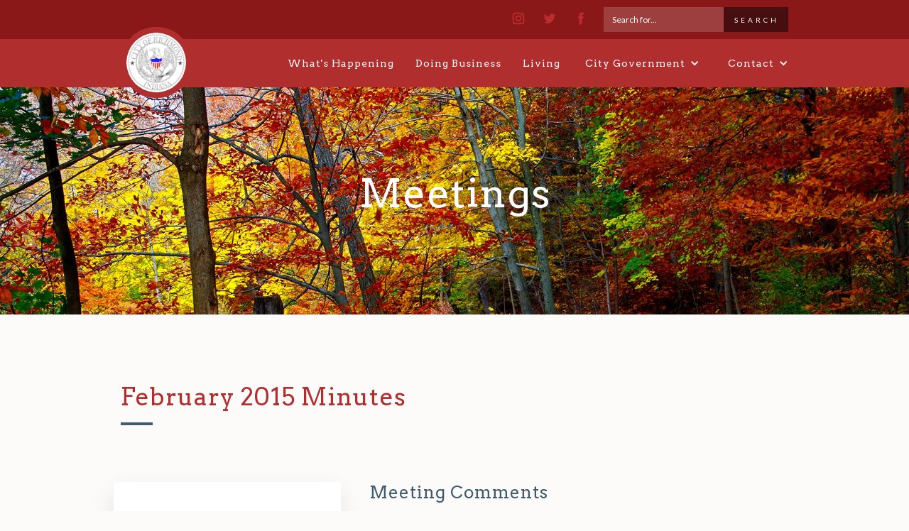

--- FILE ---
content_type: text/html
request_url: https://www.richmondindiana.gov/meetings/february-2015-minutes
body_size: 3101
content:
<!DOCTYPE html><!-- Last Published: Tue Jan 13 2026 16:19:58 GMT+0000 (Coordinated Universal Time) --><html data-wf-domain="www.richmondindiana.gov" data-wf-page="5e0e4c98d4243bbc8c2d8b8b" data-wf-site="59efa4c1bdee5d0001184aed" data-wf-collection="5e0e4c98d4243b45782d8b7f" data-wf-item-slug="february-2015-minutes"><head><meta charset="utf-8"/><title>February 2015 Minutes</title><meta content="View the information for meetings in Richmond. Minutes and agendas are available: February 2015 Minutes" name="description"/><meta content="width=device-width, initial-scale=1" name="viewport"/><link href="https://cdn.prod.website-files.com/59efa4c1bdee5d0001184aed/css/richmondin-staging.shared.d528b810f.css" rel="stylesheet" type="text/css" integrity="sha384-1Si4EPOMSQrJkaGTJ6TdxtALO8Q9+GbvzxJ3U4gDDpgSMN0oau+/ivbt0SVFc//B" crossorigin="anonymous"/><link href="https://fonts.googleapis.com" rel="preconnect"/><link href="https://fonts.gstatic.com" rel="preconnect" crossorigin="anonymous"/><script src="https://ajax.googleapis.com/ajax/libs/webfont/1.6.26/webfont.js" type="text/javascript"></script><script type="text/javascript">WebFont.load({  google: {    families: ["Lato:100,100italic,300,300italic,400,400italic,700,700italic,900,900italic","Playfair Display:regular,italic,700,700italic,900,900italic","Arvo:regular,italic,700,700italic"]  }});</script><script type="text/javascript">!function(o,c){var n=c.documentElement,t=" w-mod-";n.className+=t+"js",("ontouchstart"in o||o.DocumentTouch&&c instanceof DocumentTouch)&&(n.className+=t+"touch")}(window,document);</script><link href="https://cdn.prod.website-files.com/59efa4c1bdee5d0001184aed/59f36bebf42fff00015a788d_favicon.png" rel="shortcut icon" type="image/x-icon"/><link href="https://cdn.prod.website-files.com/59efa4c1bdee5d0001184aed/5a2af5b6c45109000185f2e7_webclip.png" rel="apple-touch-icon"/><script async="" src="https://www.googletagmanager.com/gtag/js?id=UA-100215962-1"></script><script type="text/javascript">window.dataLayer = window.dataLayer || [];function gtag(){dataLayer.push(arguments);}gtag('js', new Date());gtag('config', 'UA-100215962-1', {'anonymize_ip': false});</script><script async="" src="https://www.googletagmanager.com/gtag/js?id=G-EXVJG3NH78"></script><script type="text/javascript">window.dataLayer = window.dataLayer || [];function gtag(){dataLayer.push(arguments);}gtag('set', 'developer_id.dZGVlNj', true);gtag('js', new Date());gtag('config', 'G-EXVJG3NH78');</script></head><body><div data-collapse="medium" data-animation="default" data-duration="400" data-easing="ease" data-easing2="ease" role="banner" class="navbar w-nav"><div class="nav-top"><div class="top-bar-container w-container"><div class="social-links"><a href="https://www.instagram.com/richmondcityof/" target="_blank" class="nav-icon-link w-inline-block"><img src="https://cdn.prod.website-files.com/59efa4c1bdee5d0001184aed/5a12259c9048ed0001062f3d_001-picture-01.svg" alt="" class="nav-icon"/></a><a href="https://twitter.com/StellarRichmond" target="_blank" class="nav-icon-link w-inline-block"><img src="https://cdn.prod.website-files.com/59efa4c1bdee5d0001184aed/5a1225bf2b18680001f1d334_002-twitter-01.svg" alt="" class="nav-icon"/></a><a href="https://www.facebook.com/StellarRichmond/" target="_blank" class="nav-icon-link w-inline-block"><img src="https://cdn.prod.website-files.com/59efa4c1bdee5d0001184aed/5a1225c8de714b000138c5a3_003-facebook-01.svg" alt="" class="nav-icon"/></a></div><div class="search"><form action="/search" class="search-bar w-clearfix w-form"><input class="search-field w-input" maxlength="256" name="query" placeholder="Search for..." type="search" id="search" required=""/><input type="submit" class="search-button w-button" value="Search"/></form></div></div></div><div class="w-container"><a href="/" class="w-nav-brand"><img src="https://cdn.prod.website-files.com/59efa4c1bdee5d0001184aed/59f225b6adae3c000175e0a4_logo.png" alt="" class="logo"/></a><nav role="navigation" class="w-nav-menu"><a href="/whats-happening" class="nav-link w-nav-link">What&#x27;s Happening</a><a href="/doing-business" class="nav-link w-nav-link">Doing Business</a><a href="/living" class="nav-link w-nav-link">Living</a><div data-delay="0" data-hover="true" class="dropdown w-dropdown"><div class="w-dropdown-toggle"><div class="dropdown-icon w-icon-dropdown-toggle"></div><div class="dropdown-text">City Government</div></div><nav class="dropdown-list w-dropdown-list"><a href="/departments/mayor" class="dropdown-link w-dropdown-link">Office of the Mayor</a><a href="/departments" class="dropdown-link w-dropdown-link">Departments</a><a href="/departments/clerk" class="dropdown-link w-dropdown-link">City Clerk</a><a href="/city-council" class="dropdown-link w-dropdown-link">City Council</a><a href="/boards-commissions" class="dropdown-link w-dropdown-link">Boards &amp; Commissions</a><a href="/opportunities" class="dropdown-link w-dropdown-link">Job Opportunities</a></nav></div><div data-delay="0" data-hover="true" class="dropdown w-dropdown"><div class="last-toggle w-dropdown-toggle"><div class="dropdown-icon last w-icon-dropdown-toggle"></div><div class="dropdown-text">Contact</div></div><nav class="dropdown-list w-dropdown-list"><a href="/contact-us" class="dropdown-link w-dropdown-link">Contact Us</a><a href="/directory" class="dropdown-link w-dropdown-link">Directory</a></nav></div></nav><div class="menu-button w-nav-button"><div class="w-icon-nav-menu"></div></div></div></div><div class="hero short-1"><div class="hero-container w-container"><h1 class="page-title">Meetings</h1></div><div class="hero-overlay"></div></div><div class="section"><div class="w-container"><div class="section-title-wrapper"><h2 class="section-heading">February 2015 Minutes</h2><div class="divider"></div></div><div class="w-row"><div class="side-column w-col w-col-4"><div class="w-dyn-bind-empty w-video w-embed"></div><h4 class="side-column-title">Date, Time, &amp; Location</h4><p class="side-text">February 18, 2015</p><p class="side-text w-dyn-bind-empty"></p><h4 class="side-column-title">Documents</h4><a href="#" target="_blank" class="side-column-link w-inline-block w-condition-invisible"><div>Agenda</div></a><a href="#" target="_blank" class="side-column-link w-inline-block w-condition-invisible"><div>Agenda</div></a><a href="https://drive.google.com/open?id=1nW4kGSSRFc9wdzC5HGQOEiDXGsxkHZmO" target="_blank" class="side-column-link w-inline-block"><div>Minutes</div></a><a href="#" class="side-column-link w-inline-block w-condition-invisible"><div>Minutes</div></a><a href="#" class="side-column-link w-inline-block w-condition-invisible"><div>Notices</div></a><a href="#" class="side-column-link w-inline-block w-condition-invisible"><div>Notices</div></a></div><div class="main-column w-col w-col-8"><h3>Meeting Comments</h3><div class="w-dyn-bind-empty w-richtext"></div></div></div></div></div><div class="email-wrapper"><div class="container w-container"><h2 class="section-heading white">Stay Connected</h2><p class="connected-text">Sign up for email updates.</p><div class="w-form"><form id="email-form" name="email-form" data-name="Email Form" method="get" class="w-clearfix" data-wf-page-id="5e0e4c98d4243bbc8c2d8b8b" data-wf-element-id="d83fa053-dcf1-5b9e-a185-d70762017d03"><input class="field stay_con w-input" maxlength="256" name="name" data-name="Name" placeholder="Enter your name" type="text" id="name"/><input class="field stay_con w-input" maxlength="256" name="email" data-name="Email" placeholder="Enter your email" type="text" id="email" required=""/><input type="submit" data-wait="Please wait..." class="form-button w-button" value="Submit"/></form><div class="w-form-done"><div>Thank you! Your submission has been received!</div></div><div class="w-form-fail"><div>Oops! Something went wrong while submitting the form.</div></div></div></div></div><div class="section footer"><div class="w-container"><div class="w-row"><div class="w-col w-col-3"><h4 class="column-heading">Contact</h4><a href="/contact-us" class="footer-link">Contact</a><a href="/directory" class="footer-link">Directory</a><a href="/opportunities" class="footer-link">Job Opportunities</a></div><div class="w-col w-col-3"></div><div class="w-col w-col-3"></div><div class="w-col w-col-3"><h4 class="column-heading"><strong>City of Richmond</strong></h4><div><a href="tel:7659837200">(765) 983-7200</a><br/>50 North 5th<br/>Richmond, Indiana 47374</div><div><a href="https://www.facebook.com/StellarRichmond/" target="_blank" class="w-inline-block"><img src="https://cdn.prod.website-files.com/59efa4c1bdee5d0001184aed/5a1225c8de714b000138c5a3_003-facebook-01.svg" width="30" alt=""/></a><a href="https://twitter.com/StellarRichmond" target="_blank" class="w-inline-block"><img src="https://cdn.prod.website-files.com/59efa4c1bdee5d0001184aed/5a1225bf2b18680001f1d334_002-twitter-01.svg" width="30" alt=""/></a><a href="https://www.instagram.com/richmondcityof/" target="_blank" class="w-inline-block"><img src="https://cdn.prod.website-files.com/59efa4c1bdee5d0001184aed/5a12259c9048ed0001062f3d_001-picture-01.svg" width="30" alt=""/></a></div></div></div></div></div><script src="https://d3e54v103j8qbb.cloudfront.net/js/jquery-3.5.1.min.dc5e7f18c8.js?site=59efa4c1bdee5d0001184aed" type="text/javascript" integrity="sha256-9/aliU8dGd2tb6OSsuzixeV4y/faTqgFtohetphbbj0=" crossorigin="anonymous"></script><script src="https://cdn.prod.website-files.com/59efa4c1bdee5d0001184aed/js/richmondin-staging.schunk.ff40631986a82d21.js" type="text/javascript" integrity="sha384-NFP3PbL1tq15XANKvLd57wbNByNpzr6v7khiKgmnmyxX1Snc9F+WorTfc9my431E" crossorigin="anonymous"></script><script src="https://cdn.prod.website-files.com/59efa4c1bdee5d0001184aed/js/richmondin-staging.5079f1ae.7221fe3c8ac8f619.js" type="text/javascript" integrity="sha384-ScqpTfRx4QfowmG+STcmEJqCTb9wr7IOHw6vm1U3hPyybi0IAKz0Dhx6F9QfJyn+" crossorigin="anonymous"></script></body></html>

--- FILE ---
content_type: image/svg+xml
request_url: https://cdn.prod.website-files.com/59efa4c1bdee5d0001184aed/5a12259c9048ed0001062f3d_001-picture-01.svg
body_size: 184
content:
<?xml version="1.0" encoding="utf-8"?>
<!-- Generator: Adobe Illustrator 22.0.1, SVG Export Plug-In . SVG Version: 6.00 Build 0)  -->
<svg version="1.1" id="Layer_1" xmlns="http://www.w3.org/2000/svg" xmlns:xlink="http://www.w3.org/1999/xlink" x="0px" y="0px"
	 viewBox="0 0 364 364" style="enable-background:new 0 0 364 364;" xml:space="preserve">
<style type="text/css">
	.st0{fill:#D33737;}
</style>
<path class="st0" d="M244.4,56H119.6C84.5,56,56,84.5,56,119.6v124.8c0,35.1,28.5,63.6,63.6,63.6h124.8c35.1,0,63.6-28.5,63.6-63.6
	V119.6C308,84.5,279.5,56,244.4,56z M280.6,244.4c0,19.9-16.2,36.1-36.1,36.1H119.6c-19.9,0-36.1-16.2-36.1-36.1V119.6
	c0-19.9,16.2-36.1,36.1-36.1h124.8c19.9,0,36.1,16.2,36.1,36.1V244.4z"/>
<path class="st0" d="M249,130.5c-8.5,0-15.4-6.9-15.4-15.4c0-8.5,6.9-15.4,15.4-15.4c8.5,0,15.4,6.9,15.4,15.4
	C264.3,123.6,257.4,130.5,249,130.5z"/>
<path class="st0" d="M182,117.1c-35.8,0-64.9,29.1-64.9,64.9c0,35.8,29.1,64.9,64.9,64.9c35.8,0,64.9-29.1,64.9-64.9
	C246.9,146.2,217.8,117.1,182,117.1z M182,219.5c-20.7,0-37.5-16.8-37.5-37.5c0-20.7,16.8-37.5,37.5-37.5
	c20.7,0,37.5,16.8,37.5,37.5C219.5,202.7,202.7,219.5,182,219.5z"/>
</svg>


--- FILE ---
content_type: image/svg+xml
request_url: https://cdn.prod.website-files.com/59efa4c1bdee5d0001184aed/5a1225c8de714b000138c5a3_003-facebook-01.svg
body_size: 170
content:
<?xml version="1.0" encoding="utf-8"?>
<!-- Generator: Adobe Illustrator 22.0.1, SVG Export Plug-In . SVG Version: 6.00 Build 0)  -->
<svg version="1.1" id="Layer_1" xmlns="http://www.w3.org/2000/svg" xmlns:xlink="http://www.w3.org/1999/xlink" x="0px" y="0px"
	 viewBox="0 0 455 455" style="enable-background:new 0 0 455 455;" xml:space="preserve">
<style type="text/css">
	.st0{fill:#D33737;}
</style>
<path class="st0" d="M301,125.2h-35.6c-7,0-14.2,7.3-14.2,12.7v36.3h49.6c-2,27.8-6.1,53.2-6.1,53.2H251V385h-65.3V227.4H154v-53
	h31.8V131c0-7.9-1.6-61,66.9-61H301L301,125.2L301,125.2z"/>
</svg>
